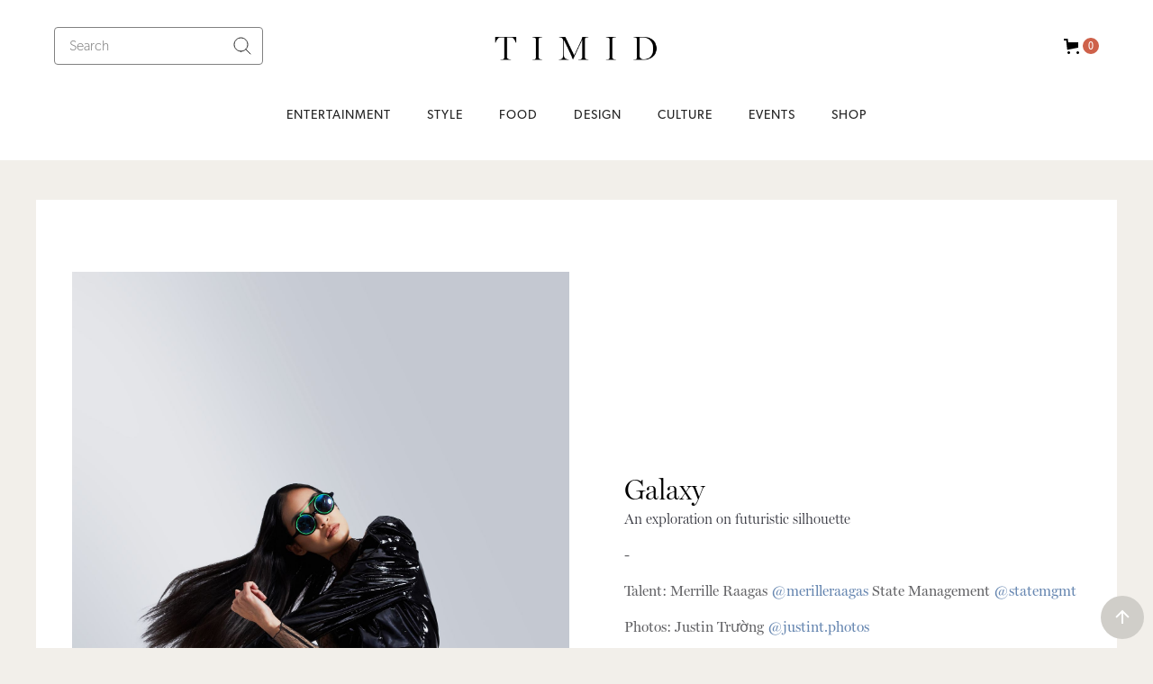

--- FILE ---
content_type: text/html; charset=utf-8
request_url: https://www.timidmag.com/features/galaxy
body_size: 11741
content:
<!DOCTYPE html><!-- Last Published: Fri Jan 16 2026 02:34:18 GMT+0000 (Coordinated Universal Time) --><html data-wf-domain="www.timidmag.com" data-wf-page="5e489c8b9ce534537866822e" data-wf-site="5e489c8b9ce53458a1668198" lang="en-US" data-wf-collection="5e489c8b9ce534f7a76681a5" data-wf-item-slug="galaxy"><head><meta charset="utf-8"/><title>Timid Magazine | Galaxy</title><meta content="Timid is an independent lifestyle magazine exploring the honest stories and beauty of the Asian community." name="description"/><meta content="Timid Magazine | Galaxy" property="og:title"/><meta content="Timid is an independent lifestyle magazine exploring the honest stories and beauty of the Asian community." property="og:description"/><meta content="https://cdn.prod.website-files.com/5e489c8b9ce534262566819f/62f942d22697064d86d243d1_Merille_238.jpg" property="og:image"/><meta content="Timid Magazine | Galaxy" property="twitter:title"/><meta content="Timid is an independent lifestyle magazine exploring the honest stories and beauty of the Asian community." property="twitter:description"/><meta content="https://cdn.prod.website-files.com/5e489c8b9ce534262566819f/62f942d22697064d86d243d1_Merille_238.jpg" property="twitter:image"/><meta property="og:type" content="website"/><meta content="summary_large_image" name="twitter:card"/><meta content="width=device-width, initial-scale=1" name="viewport"/><meta content="Wo8IY_cCrpe7zb4mFCZNVp1iCOe8WvL8h0lv-9KYEFY" name="google-site-verification"/><link href="https://cdn.prod.website-files.com/5e489c8b9ce53458a1668198/css/timidmag.webflow.shared.17ca9a503.css" rel="stylesheet" type="text/css" integrity="sha384-F8qaUDT0+5082HKrGGJHf6Jlgqs7KkRIAmmH5nlgLOTkMMgu3Oe6EOne/L++bvOS" crossorigin="anonymous"/><link href="https://fonts.googleapis.com" rel="preconnect"/><link href="https://fonts.gstatic.com" rel="preconnect" crossorigin="anonymous"/><script src="https://ajax.googleapis.com/ajax/libs/webfont/1.6.26/webfont.js" type="text/javascript"></script><script type="text/javascript">WebFont.load({  google: {    families: ["Bitter:400,700,400italic"]  }});</script><script type="text/javascript">!function(o,c){var n=c.documentElement,t=" w-mod-";n.className+=t+"js",("ontouchstart"in o||o.DocumentTouch&&c instanceof DocumentTouch)&&(n.className+=t+"touch")}(window,document);</script><link href="https://cdn.prod.website-files.com/5e489c8b9ce53458a1668198/5e58ed335609507c75fa4190_Favicon.png" rel="shortcut icon" type="image/x-icon"/><link href="https://cdn.prod.website-files.com/5e489c8b9ce53458a1668198/5e58ed36f68ab810f2a9bdbd_Webclip.png" rel="apple-touch-icon"/><script async="" src="https://www.googletagmanager.com/gtag/js?id=UA-169028795-1"></script><script type="text/javascript">window.dataLayer = window.dataLayer || [];function gtag(){dataLayer.push(arguments);}gtag('js', new Date());gtag('config', 'UA-169028795-1', {'anonymize_ip': false});</script><script async="" src="https://www.googletagmanager.com/gtag/js?id=G-1D5NR16HDN"></script><script type="text/javascript">window.dataLayer = window.dataLayer || [];function gtag(){dataLayer.push(arguments);}gtag('set', 'developer_id.dZGVlNj', true);gtag('js', new Date());gtag('config', 'G-1D5NR16HDN');</script><style>
body {
    -moz-osx-font-smoothing: grayscale;
    -webkit-font-smoothing: antialiased;
}
</style><script async src="https://pagead2.googlesyndication.com/pagead/js/adsbygoogle.js?client=ca-pub-3061651917781778"
     crossorigin="anonymous"></script>
<!-- Timid ad unit -->
<!--<ins class="adsbygoogle"
     style="display:block"
     data-ad-client="ca-pub-3061651917781778"
     data-ad-slot="6859798720"
     data-ad-format="auto"
     data-full-width-responsive="true"></ins>
<script>
     (adsbygoogle = window.adsbygoogle || []).push({});
</script>-->
<style>
  .adOuter {
  	height: 300px;
    width: 100%;
  }
  .adInner {
  	height: 250px;
    position: absolute;
    background-color: #F0F0F0;
    width: 100vw;
    left: 0;
    text-align: center;
    display: flex;
    align-content: center;
  }
  .adInnerInner {
  	height: 250px;
    width: 608px;
  }
</style><script src="https://js.stripe.com/v3/" type="text/javascript" data-wf-ecomm-key="pk_live_nyPnaDuxaj8zDxRbuaPHJjip" data-wf-ecomm-acct-id="acct_1I3EJ2IUhgiaE3Cs"></script><script type="text/javascript">window.__WEBFLOW_CURRENCY_SETTINGS = {"currencyCode":"USD","symbol":"$","decimal":".","fractionDigits":2,"group":",","template":"{{wf {\"path\":\"symbol\",\"type\":\"PlainText\"} }} {{wf {\"path\":\"amount\",\"type\":\"CommercePrice\"} }} {{wf {\"path\":\"currencyCode\",\"type\":\"PlainText\"} }}","hideDecimalForWholeNumbers":false};</script></head><body><div id="Back-to-Top" data-w-id="54183935-84c6-e277-c5db-321003515d60" style="opacity:0" class="back-to-top-container"><a href="#" data-w-id="54183935-84c6-e277-c5db-321003515d61" class="button-round w-inline-block"><img src="https://cdn.prod.website-files.com/5e489c8b9ce53458a1668198/5e489c8b9ce5346308668216_arrow-up.svg" alt=""/></a></div><div class="navbar-wrapper sticky-top"><div data-collapse="small" data-animation="default" data-duration="400" data-easing="ease" data-easing2="ease" role="banner" class="navbar-2 border-bottom w-nav"><div class="nav-top"><a href="/" class="brand w-nav-brand"><img sizes="100vw" srcset="https://cdn.prod.website-files.com/5e489c8b9ce53458a1668198/5f33064bd415c69e4bc07773_Logo_transparent-p-500.png 500w, https://cdn.prod.website-files.com/5e489c8b9ce53458a1668198/5f33064bd415c69e4bc07773_Logo_transparent-p-800.png 800w, https://cdn.prod.website-files.com/5e489c8b9ce53458a1668198/5f33064bd415c69e4bc07773_Logo_transparent-p-1080.png 1080w, https://cdn.prod.website-files.com/5e489c8b9ce53458a1668198/5f33064bd415c69e4bc07773_Logo_transparent-p-1600.png 1600w, https://cdn.prod.website-files.com/5e489c8b9ce53458a1668198/5f33064bd415c69e4bc07773_Logo_transparent.png 1776w" src="https://cdn.prod.website-files.com/5e489c8b9ce53458a1668198/5f33064bd415c69e4bc07773_Logo_transparent.png" loading="lazy" alt="" class="logo-2"/></a><form action="/search" class="nav-search w-form"><input class="form-input-2 small w-input" autofocus="true" maxlength="256" name="query" placeholder="Search" type="search" id="search" required=""/><input type="submit" class="search-button w-button" value=""/></form><div data-node-type="commerce-cart-wrapper" data-open-product="" data-wf-cart-type="rightDropdown" data-wf-cart-query="query Dynamo3 {
  database {
    id
    commerceOrder {
      comment
      extraItems {
        name
        pluginId
        pluginName
        price {
          decimalValue
          string
          unit
          value
        }
      }
      id
      startedOn
      statusFlags {
        hasDownloads
        hasSubscription
        isFreeOrder
        requiresShipping
      }
      subtotal {
        decimalValue
        string
        unit
        value
      }
      total {
        decimalValue
        string
        unit
        value
      }
      updatedOn
      userItems {
        count
        id
        price {
          value
          unit
          decimalValue
          string
        }
        product {
          id
          cmsLocaleId
          draft
          archived
          f_name_: name
          f_sku_properties_3dr: skuProperties {
            id
            name
            enum {
              id
              name
              slug
            }
          }
        }
        rowTotal {
          decimalValue
          string
          unit
          value
        }
        sku {
          cmsLocaleId
          draft
          archived
          f_main_image_4dr: mainImage {
            url
            file {
              size
              origFileName
              createdOn
              updatedOn
              mimeType
              width
              height
              variants {
                origFileName
                quality
                height
                width
                s3Url
                error
                size
              }
            }
            alt
          }
          f_sku_values_3dr: skuValues {
            property {
              id
            }
            value {
              id
            }
          }
          id
        }
        subscriptionFrequency
        subscriptionInterval
        subscriptionTrial
      }
      userItemsCount
    }
  }
  site {
    commerce {
      id
      businessAddress {
        country
      }
      defaultCountry
      defaultCurrency
      quickCheckoutEnabled
    }
  }
}" data-wf-page-link-href-prefix="" class="w-commerce-commercecartwrapper"><a href="#" data-node-type="commerce-cart-open-link" role="button" class="w-commerce-commercecartopenlink cart-button w-inline-block" aria-haspopup="dialog" aria-label="Open cart"><svg class="w-commerce-commercecartopenlinkicon icon-2" width="17px" height="17px" viewBox="0 0 17 17"><g stroke="none" stroke-width="1" fill="none" fill-rule="evenodd"><path d="M2.60592789,2 L0,2 L0,0 L4.39407211,0 L4.84288393,4 L16,4 L16,9.93844589 L3.76940945,12.3694378 L2.60592789,2 Z M15.5,17 C14.6715729,17 14,16.3284271 14,15.5 C14,14.6715729 14.6715729,14 15.5,14 C16.3284271,14 17,14.6715729 17,15.5 C17,16.3284271 16.3284271,17 15.5,17 Z M5.5,17 C4.67157288,17 4,16.3284271 4,15.5 C4,14.6715729 4.67157288,14 5.5,14 C6.32842712,14 7,14.6715729 7,15.5 C7,16.3284271 6.32842712,17 5.5,17 Z" fill="currentColor" fill-rule="nonzero"></path></g></svg><div data-wf-bindings="%5B%7B%22innerHTML%22%3A%7B%22type%22%3A%22Number%22%2C%22filter%22%3A%7B%22type%22%3A%22numberPrecision%22%2C%22params%22%3A%5B%220%22%2C%22numberPrecision%22%5D%7D%2C%22dataPath%22%3A%22database.commerceOrder.userItemsCount%22%7D%7D%5D" class="w-commerce-commercecartopenlinkcount cart-quantity">0</div></a><div data-node-type="commerce-cart-container-wrapper" style="display:none" class="w-commerce-commercecartcontainerwrapper w-commerce-commercecartcontainerwrapper--cartType-rightDropdown cart-wrapper"><div data-node-type="commerce-cart-container" role="dialog" class="w-commerce-commercecartcontainer cart-container"><div class="w-commerce-commercecartheader cart-header"><h4 class="w-commerce-commercecartheading heading-45">Your Cart</h4><a href="#" data-node-type="commerce-cart-close-link" role="button" class="w-commerce-commercecartcloselink w-inline-block" aria-label="Close cart"><svg width="16px" height="16px" viewBox="0 0 16 16"><g stroke="none" stroke-width="1" fill="none" fill-rule="evenodd"><g fill-rule="nonzero" fill="#333333"><polygon points="6.23223305 8 0.616116524 13.6161165 2.38388348 15.3838835 8 9.76776695 13.6161165 15.3838835 15.3838835 13.6161165 9.76776695 8 15.3838835 2.38388348 13.6161165 0.616116524 8 6.23223305 2.38388348 0.616116524 0.616116524 2.38388348 6.23223305 8"></polygon></g></g></svg></a></div><div class="w-commerce-commercecartformwrapper cart-form-wrapper"><form data-node-type="commerce-cart-form" style="display:none" class="w-commerce-commercecartform default-state-2"><script type="text/x-wf-template" id="wf-template-5e2d6608-ee28-3924-1181-40389742ec86">%3Cdiv%20class%3D%22w-commerce-commercecartitem%22%3E%3Cimg%20data-wf-bindings%3D%22%255B%257B%2522src%2522%253A%257B%2522type%2522%253A%2522ImageRef%2522%252C%2522filter%2522%253A%257B%2522type%2522%253A%2522identity%2522%252C%2522params%2522%253A%255B%255D%257D%252C%2522dataPath%2522%253A%2522database.commerceOrder.userItems%255B%255D.sku.f_main_image_4dr%2522%257D%257D%255D%22%20src%3D%22%22%20alt%3D%22%22%20class%3D%22w-commerce-commercecartitemimage%20w-dyn-bind-empty%22%2F%3E%3Cdiv%20class%3D%22w-commerce-commercecartiteminfo%22%3E%3Cdiv%20data-wf-bindings%3D%22%255B%257B%2522innerHTML%2522%253A%257B%2522type%2522%253A%2522PlainText%2522%252C%2522filter%2522%253A%257B%2522type%2522%253A%2522identity%2522%252C%2522params%2522%253A%255B%255D%257D%252C%2522dataPath%2522%253A%2522database.commerceOrder.userItems%255B%255D.product.f_name_%2522%257D%257D%255D%22%20class%3D%22w-commerce-commercecartproductname%20text-block-121%20w-dyn-bind-empty%22%3E%3C%2Fdiv%3E%3Cdiv%20data-wf-bindings%3D%22%255B%257B%2522innerHTML%2522%253A%257B%2522type%2522%253A%2522CommercePrice%2522%252C%2522filter%2522%253A%257B%2522type%2522%253A%2522price%2522%252C%2522params%2522%253A%255B%255D%257D%252C%2522dataPath%2522%253A%2522database.commerceOrder.userItems%255B%255D.price%2522%257D%257D%255D%22%20class%3D%22text-block-123%22%3E%24%C2%A00.00%C2%A0USD%3C%2Fdiv%3E%3Cscript%20type%3D%22text%2Fx-wf-template%22%20id%3D%22wf-template-5e2d6608-ee28-3924-1181-40389742ec8c%22%3E%253Cli%253E%253Cspan%2520data-wf-bindings%253D%2522%25255B%25257B%252522innerHTML%252522%25253A%25257B%252522type%252522%25253A%252522PlainText%252522%25252C%252522filter%252522%25253A%25257B%252522type%252522%25253A%252522identity%252522%25252C%252522params%252522%25253A%25255B%25255D%25257D%25252C%252522dataPath%252522%25253A%252522database.commerceOrder.userItems%25255B%25255D.product.f_sku_properties_3dr%25255B%25255D.name%252522%25257D%25257D%25255D%2522%2520class%253D%2522text-block-119%2520w-dyn-bind-empty%2522%253E%253C%252Fspan%253E%253Cspan%253E%253A%2520%253C%252Fspan%253E%253Cspan%2520data-wf-bindings%253D%2522%25255B%25257B%252522innerHTML%252522%25253A%25257B%252522type%252522%25253A%252522CommercePropValues%252522%25252C%252522filter%252522%25253A%25257B%252522type%252522%25253A%252522identity%252522%25252C%252522params%252522%25253A%25255B%25255D%25257D%25252C%252522dataPath%252522%25253A%252522database.commerceOrder.userItems%25255B%25255D.product.f_sku_properties_3dr%25255B%25255D%252522%25257D%25257D%25255D%2522%2520class%253D%2522text-block-124%2520w-dyn-bind-empty%2522%253E%253C%252Fspan%253E%253C%252Fli%253E%3C%2Fscript%3E%3Cul%20data-wf-bindings%3D%22%255B%257B%2522optionSets%2522%253A%257B%2522type%2522%253A%2522CommercePropTable%2522%252C%2522filter%2522%253A%257B%2522type%2522%253A%2522identity%2522%252C%2522params%2522%253A%255B%255D%257D%252C%2522dataPath%2522%253A%2522database.commerceOrder.userItems%255B%255D.product.f_sku_properties_3dr%5B%5D%2522%257D%257D%252C%257B%2522optionValues%2522%253A%257B%2522type%2522%253A%2522CommercePropValues%2522%252C%2522filter%2522%253A%257B%2522type%2522%253A%2522identity%2522%252C%2522params%2522%253A%255B%255D%257D%252C%2522dataPath%2522%253A%2522database.commerceOrder.userItems%255B%255D.sku.f_sku_values_3dr%2522%257D%257D%255D%22%20class%3D%22w-commerce-commercecartoptionlist%22%20data-wf-collection%3D%22database.commerceOrder.userItems%255B%255D.product.f_sku_properties_3dr%22%20data-wf-template-id%3D%22wf-template-5e2d6608-ee28-3924-1181-40389742ec8c%22%3E%3Cli%3E%3Cspan%20data-wf-bindings%3D%22%255B%257B%2522innerHTML%2522%253A%257B%2522type%2522%253A%2522PlainText%2522%252C%2522filter%2522%253A%257B%2522type%2522%253A%2522identity%2522%252C%2522params%2522%253A%255B%255D%257D%252C%2522dataPath%2522%253A%2522database.commerceOrder.userItems%255B%255D.product.f_sku_properties_3dr%255B%255D.name%2522%257D%257D%255D%22%20class%3D%22text-block-119%20w-dyn-bind-empty%22%3E%3C%2Fspan%3E%3Cspan%3E%3A%20%3C%2Fspan%3E%3Cspan%20data-wf-bindings%3D%22%255B%257B%2522innerHTML%2522%253A%257B%2522type%2522%253A%2522CommercePropValues%2522%252C%2522filter%2522%253A%257B%2522type%2522%253A%2522identity%2522%252C%2522params%2522%253A%255B%255D%257D%252C%2522dataPath%2522%253A%2522database.commerceOrder.userItems%255B%255D.product.f_sku_properties_3dr%255B%255D%2522%257D%257D%255D%22%20class%3D%22text-block-124%20w-dyn-bind-empty%22%3E%3C%2Fspan%3E%3C%2Fli%3E%3C%2Ful%3E%3Ca%20href%3D%22%23%22%20role%3D%22%22%20data-wf-bindings%3D%22%255B%257B%2522data-commerce-sku-id%2522%253A%257B%2522type%2522%253A%2522ItemRef%2522%252C%2522filter%2522%253A%257B%2522type%2522%253A%2522identity%2522%252C%2522params%2522%253A%255B%255D%257D%252C%2522dataPath%2522%253A%2522database.commerceOrder.userItems%255B%255D.sku.id%2522%257D%257D%255D%22%20class%3D%22w-inline-block%22%20data-wf-cart-action%3D%22remove-item%22%20data-commerce-sku-id%3D%22%22%20aria-label%3D%22Remove%20item%20from%20cart%22%3E%3Cdiv%20class%3D%22text-block-120%20text-block-119%22%3ERemove%3C%2Fdiv%3E%3C%2Fa%3E%3C%2Fdiv%3E%3Cinput%20data-wf-bindings%3D%22%255B%257B%2522value%2522%253A%257B%2522type%2522%253A%2522Number%2522%252C%2522filter%2522%253A%257B%2522type%2522%253A%2522numberPrecision%2522%252C%2522params%2522%253A%255B%25220%2522%252C%2522numberPrecision%2522%255D%257D%252C%2522dataPath%2522%253A%2522database.commerceOrder.userItems%255B%255D.count%2522%257D%257D%252C%257B%2522data-commerce-sku-id%2522%253A%257B%2522type%2522%253A%2522ItemRef%2522%252C%2522filter%2522%253A%257B%2522type%2522%253A%2522identity%2522%252C%2522params%2522%253A%255B%255D%257D%252C%2522dataPath%2522%253A%2522database.commerceOrder.userItems%255B%255D.sku.id%2522%257D%257D%255D%22%20class%3D%22w-commerce-commercecartquantity%22%20required%3D%22%22%20pattern%3D%22%5E%5B0-9%5D%2B%24%22%20inputMode%3D%22numeric%22%20type%3D%22number%22%20name%3D%22quantity%22%20autoComplete%3D%22off%22%20data-wf-cart-action%3D%22update-item-quantity%22%20data-commerce-sku-id%3D%22%22%20value%3D%221%22%2F%3E%3C%2Fdiv%3E</script><div class="w-commerce-commercecartlist" data-wf-collection="database.commerceOrder.userItems" data-wf-template-id="wf-template-5e2d6608-ee28-3924-1181-40389742ec86"><div class="w-commerce-commercecartitem"><img data-wf-bindings="%5B%7B%22src%22%3A%7B%22type%22%3A%22ImageRef%22%2C%22filter%22%3A%7B%22type%22%3A%22identity%22%2C%22params%22%3A%5B%5D%7D%2C%22dataPath%22%3A%22database.commerceOrder.userItems%5B%5D.sku.f_main_image_4dr%22%7D%7D%5D" src="" alt="" class="w-commerce-commercecartitemimage w-dyn-bind-empty"/><div class="w-commerce-commercecartiteminfo"><div data-wf-bindings="%5B%7B%22innerHTML%22%3A%7B%22type%22%3A%22PlainText%22%2C%22filter%22%3A%7B%22type%22%3A%22identity%22%2C%22params%22%3A%5B%5D%7D%2C%22dataPath%22%3A%22database.commerceOrder.userItems%5B%5D.product.f_name_%22%7D%7D%5D" class="w-commerce-commercecartproductname text-block-121 w-dyn-bind-empty"></div><div data-wf-bindings="%5B%7B%22innerHTML%22%3A%7B%22type%22%3A%22CommercePrice%22%2C%22filter%22%3A%7B%22type%22%3A%22price%22%2C%22params%22%3A%5B%5D%7D%2C%22dataPath%22%3A%22database.commerceOrder.userItems%5B%5D.price%22%7D%7D%5D" class="text-block-123">$ 0.00 USD</div><script type="text/x-wf-template" id="wf-template-5e2d6608-ee28-3924-1181-40389742ec8c">%3Cli%3E%3Cspan%20data-wf-bindings%3D%22%255B%257B%2522innerHTML%2522%253A%257B%2522type%2522%253A%2522PlainText%2522%252C%2522filter%2522%253A%257B%2522type%2522%253A%2522identity%2522%252C%2522params%2522%253A%255B%255D%257D%252C%2522dataPath%2522%253A%2522database.commerceOrder.userItems%255B%255D.product.f_sku_properties_3dr%255B%255D.name%2522%257D%257D%255D%22%20class%3D%22text-block-119%20w-dyn-bind-empty%22%3E%3C%2Fspan%3E%3Cspan%3E%3A%20%3C%2Fspan%3E%3Cspan%20data-wf-bindings%3D%22%255B%257B%2522innerHTML%2522%253A%257B%2522type%2522%253A%2522CommercePropValues%2522%252C%2522filter%2522%253A%257B%2522type%2522%253A%2522identity%2522%252C%2522params%2522%253A%255B%255D%257D%252C%2522dataPath%2522%253A%2522database.commerceOrder.userItems%255B%255D.product.f_sku_properties_3dr%255B%255D%2522%257D%257D%255D%22%20class%3D%22text-block-124%20w-dyn-bind-empty%22%3E%3C%2Fspan%3E%3C%2Fli%3E</script><ul data-wf-bindings="%5B%7B%22optionSets%22%3A%7B%22type%22%3A%22CommercePropTable%22%2C%22filter%22%3A%7B%22type%22%3A%22identity%22%2C%22params%22%3A%5B%5D%7D%2C%22dataPath%22%3A%22database.commerceOrder.userItems%5B%5D.product.f_sku_properties_3dr[]%22%7D%7D%2C%7B%22optionValues%22%3A%7B%22type%22%3A%22CommercePropValues%22%2C%22filter%22%3A%7B%22type%22%3A%22identity%22%2C%22params%22%3A%5B%5D%7D%2C%22dataPath%22%3A%22database.commerceOrder.userItems%5B%5D.sku.f_sku_values_3dr%22%7D%7D%5D" class="w-commerce-commercecartoptionlist" data-wf-collection="database.commerceOrder.userItems%5B%5D.product.f_sku_properties_3dr" data-wf-template-id="wf-template-5e2d6608-ee28-3924-1181-40389742ec8c"><li><span data-wf-bindings="%5B%7B%22innerHTML%22%3A%7B%22type%22%3A%22PlainText%22%2C%22filter%22%3A%7B%22type%22%3A%22identity%22%2C%22params%22%3A%5B%5D%7D%2C%22dataPath%22%3A%22database.commerceOrder.userItems%5B%5D.product.f_sku_properties_3dr%5B%5D.name%22%7D%7D%5D" class="text-block-119 w-dyn-bind-empty"></span><span>: </span><span data-wf-bindings="%5B%7B%22innerHTML%22%3A%7B%22type%22%3A%22CommercePropValues%22%2C%22filter%22%3A%7B%22type%22%3A%22identity%22%2C%22params%22%3A%5B%5D%7D%2C%22dataPath%22%3A%22database.commerceOrder.userItems%5B%5D.product.f_sku_properties_3dr%5B%5D%22%7D%7D%5D" class="text-block-124 w-dyn-bind-empty"></span></li></ul><a href="#" role="" data-wf-bindings="%5B%7B%22data-commerce-sku-id%22%3A%7B%22type%22%3A%22ItemRef%22%2C%22filter%22%3A%7B%22type%22%3A%22identity%22%2C%22params%22%3A%5B%5D%7D%2C%22dataPath%22%3A%22database.commerceOrder.userItems%5B%5D.sku.id%22%7D%7D%5D" class="w-inline-block" data-wf-cart-action="remove-item" data-commerce-sku-id="" aria-label="Remove item from cart"><div class="text-block-120 text-block-119">Remove</div></a></div><input data-wf-bindings="%5B%7B%22value%22%3A%7B%22type%22%3A%22Number%22%2C%22filter%22%3A%7B%22type%22%3A%22numberPrecision%22%2C%22params%22%3A%5B%220%22%2C%22numberPrecision%22%5D%7D%2C%22dataPath%22%3A%22database.commerceOrder.userItems%5B%5D.count%22%7D%7D%2C%7B%22data-commerce-sku-id%22%3A%7B%22type%22%3A%22ItemRef%22%2C%22filter%22%3A%7B%22type%22%3A%22identity%22%2C%22params%22%3A%5B%5D%7D%2C%22dataPath%22%3A%22database.commerceOrder.userItems%5B%5D.sku.id%22%7D%7D%5D" class="w-commerce-commercecartquantity" required="" pattern="^[0-9]+$" inputMode="numeric" type="number" name="quantity" autoComplete="off" data-wf-cart-action="update-item-quantity" data-commerce-sku-id="" value="1"/></div></div><div class="w-commerce-commercecartfooter cart-footer"><div aria-live="" aria-atomic="false" class="w-commerce-commercecartlineitem"><div class="text-block-125">Subtotal</div><div data-wf-bindings="%5B%7B%22innerHTML%22%3A%7B%22type%22%3A%22CommercePrice%22%2C%22filter%22%3A%7B%22type%22%3A%22price%22%2C%22params%22%3A%5B%5D%7D%2C%22dataPath%22%3A%22database.commerceOrder.subtotal%22%7D%7D%5D" class="w-commerce-commercecartordervalue text-block-122"></div></div><div><div data-node-type="commerce-cart-quick-checkout-actions" style="display:none"><a role="button" aria-haspopup="dialog" aria-label="Apple Pay" data-node-type="commerce-cart-apple-pay-button" tabindex="0" style="background-image:-webkit-named-image(apple-pay-logo-white);background-size:100% 50%;background-position:50% 50%;background-repeat:no-repeat" class="w-commerce-commercecartapplepaybutton" tabindex="0"><div></div></a><a role="button" tabindex="0" aria-haspopup="dialog" data-node-type="commerce-cart-quick-checkout-button" style="display:none" class="w-commerce-commercecartquickcheckoutbutton"><svg class="w-commerce-commercequickcheckoutgoogleicon" xmlns="http://www.w3.org/2000/svg" xmlns:xlink="http://www.w3.org/1999/xlink" width="16" height="16" viewBox="0 0 16 16"><defs><polygon id="google-mark-a" points="0 .329 3.494 .329 3.494 7.649 0 7.649"></polygon><polygon id="google-mark-c" points=".894 0 13.169 0 13.169 6.443 .894 6.443"></polygon></defs><g fill="none" fill-rule="evenodd"><path fill="#4285F4" d="M10.5967,12.0469 L10.5967,14.0649 L13.1167,14.0649 C14.6047,12.6759 15.4577,10.6209 15.4577,8.1779 C15.4577,7.6339 15.4137,7.0889 15.3257,6.5559 L7.8887,6.5559 L7.8887,9.6329 L12.1507,9.6329 C11.9767,10.6119 11.4147,11.4899 10.5967,12.0469"></path><path fill="#34A853" d="M7.8887,16 C10.0137,16 11.8107,15.289 13.1147,14.067 C13.1147,14.066 13.1157,14.065 13.1167,14.064 L10.5967,12.047 C10.5877,12.053 10.5807,12.061 10.5727,12.067 C9.8607,12.556 8.9507,12.833 7.8887,12.833 C5.8577,12.833 4.1387,11.457 3.4937,9.605 L0.8747,9.605 L0.8747,11.648 C2.2197,14.319 4.9287,16 7.8887,16"></path><g transform="translate(0 4)"><mask id="google-mark-b" fill="#fff"><use xlink:href="#google-mark-a"></use></mask><path fill="#FBBC04" d="M3.4639,5.5337 C3.1369,4.5477 3.1359,3.4727 3.4609,2.4757 L3.4639,2.4777 C3.4679,2.4657 3.4749,2.4547 3.4789,2.4427 L3.4939,0.3287 L0.8939,0.3287 C0.8799,0.3577 0.8599,0.3827 0.8459,0.4117 C-0.2821,2.6667 -0.2821,5.3337 0.8459,7.5887 L0.8459,7.5997 C0.8549,7.6167 0.8659,7.6317 0.8749,7.6487 L3.4939,5.6057 C3.4849,5.5807 3.4729,5.5587 3.4639,5.5337" mask="url(#google-mark-b)"></path></g><mask id="google-mark-d" fill="#fff"><use xlink:href="#google-mark-c"></use></mask><path fill="#EA4335" d="M0.894,4.3291 L3.478,6.4431 C4.113,4.5611 5.843,3.1671 7.889,3.1671 C9.018,3.1451 10.102,3.5781 10.912,4.3671 L13.169,2.0781 C11.733,0.7231 9.85,-0.0219 7.889,0.0001 C4.941,0.0001 2.245,1.6791 0.894,4.3291" mask="url(#google-mark-d)"></path></g></svg><svg class="w-commerce-commercequickcheckoutmicrosofticon" xmlns="http://www.w3.org/2000/svg" width="16" height="16" viewBox="0 0 16 16"><g fill="none" fill-rule="evenodd"><polygon fill="#F05022" points="7 7 1 7 1 1 7 1"></polygon><polygon fill="#7DB902" points="15 7 9 7 9 1 15 1"></polygon><polygon fill="#00A4EE" points="7 15 1 15 1 9 7 9"></polygon><polygon fill="#FFB700" points="15 15 9 15 9 9 15 9"></polygon></g></svg><div>Pay with browser.</div></a></div><a href="/checkout" value="Checkout" data-node-type="cart-checkout-button" class="w-commerce-commercecartcheckoutbutton checkout-button" data-loading-text="Hang Tight..." data-publishable-key="pk_live_51I3EJ2IUhgiaE3CsttE5GCn4IVmTlZhETwO4uJwRhLOl38LcQ2AYkY3Dj0WdcHFnGMJbxcxpFwQS3Vjj7neSfft600Jo7CBzwv">Checkout</a></div></div></form><div class="w-commerce-commercecartemptystate empty-state-3"><div>There&#x27;s no item in the cart.</div></div><div aria-live="" style="display:none" data-node-type="commerce-cart-error" class="w-commerce-commercecarterrorstate error-state-2"><div class="w-cart-error-msg" data-w-cart-quantity-error="Product is not available in this quantity." data-w-cart-general-error="Something went wrong when adding this item to the cart." data-w-cart-checkout-error="Checkout is disabled on this site." data-w-cart-cart_order_min-error="The order minimum was not met. Add more items to your cart to continue." data-w-cart-subscription_error-error="Before you purchase, please use your email invite to verify your address so we can send order updates.">Product is not available in this quantity.</div></div></div></div></div></div></div><div class="nav-bottom"><main role="navigation" class="nav-menu-2 w-nav-menu"><a href="/entertainment" class="nav-link-2 w-nav-link">Entertainment</a><a href="/style" class="nav-link-2 w-nav-link">Style</a><a href="/food" class="nav-link-2 w-nav-link">Food</a><a href="/design" class="nav-link-2 w-nav-link">Design</a><a href="/culture" class="nav-link-2 w-nav-link">Culture</a><a href="/events" class="nav-link-2 w-nav-link">Events</a><a href="/shop" class="nav-link-2 w-nav-link">Shop</a></main><div class="menu-button-2 w-nav-button"><div class="hamburger-line bottom"></div><div class="hamburger-line top"></div></div></div></div></div><main id="Top" data-w-id="3b5c87a5-837f-04f5-a640-a777a268420f" class="back-to-top-container"><div class="back-to-top-button-wrapper"><a href="#Top" class="button-round w-inline-block"><img src="https://cdn.prod.website-files.com/5e489c8b9ce53458a1668198/5e489c8b9ce5346308668216_arrow-up.svg" alt=""/></a></div></main><div class="section top-space-small"><div class="container grid-container"><div class="blog-grid-copy"><div class="div-block-42"><div id="w-node-_87d8f62e-0546-ba98-65f2-0d9775ecea9b-7866822e" class="div-block-11"><img alt="" src="https://cdn.prod.website-files.com/5e489c8b9ce534262566819f/62f942d22697064d86d243d1_Merille_238.jpg" sizes="100vw" srcset="https://cdn.prod.website-files.com/5e489c8b9ce534262566819f/62f942d22697064d86d243d1_Merille_238-p-500.jpg 500w, https://cdn.prod.website-files.com/5e489c8b9ce534262566819f/62f942d22697064d86d243d1_Merille_238-p-800.jpg 800w, https://cdn.prod.website-files.com/5e489c8b9ce534262566819f/62f942d22697064d86d243d1_Merille_238-p-1080.jpg 1080w, https://cdn.prod.website-files.com/5e489c8b9ce534262566819f/62f942d22697064d86d243d1_Merille_238-p-1600.jpg 1600w, https://cdn.prod.website-files.com/5e489c8b9ce534262566819f/62f942d22697064d86d243d1_Merille_238-p-2000.jpg 2000w, https://cdn.prod.website-files.com/5e489c8b9ce534262566819f/62f942d22697064d86d243d1_Merille_238-p-2600.jpg 2600w, https://cdn.prod.website-files.com/5e489c8b9ce534262566819f/62f942d22697064d86d243d1_Merille_238-p-3200.jpg 3200w, https://cdn.prod.website-files.com/5e489c8b9ce534262566819f/62f942d22697064d86d243d1_Merille_238.jpg 4480w" class="image-1"/><div><div class="text-block-18 fashion-credits">dress-STEELE, mesh bodysuit-STYLIST OWNED, boots-STUART WEITZMAN, sunglasses-ASOS</div></div></div><div id="w-node-_40ba54d6-ab7f-aac6-77bd-daa69ac80403-7866822e" class="div-block-45"><div class="div-block-74"><h1 class="heading-44">Galaxy</h1><div class="text-block-110">An exploration on futuristic silhouette</div><div class="rich-text-block-2 w-richtext"><p>-</p><p>Talent: Merrille Raagas <a href="http://www.instagram.com/merilleraagas">@merilleraagas</a> State Management <a href="http://www.instagram.com/statemgmt" target="_blank">@statemgmt</a></p><p>Photos: Justin Trường <a href="http://www.instagram.com/justint.photos" target="_blank">@justint.photos</a></p><p>Fashion/ Creative Direction: Tristan Magundayao <a href="http://www.instagram.com/iam_tristan" target="_blank">@iam_tristan</a></p><p>Makeup: Yukari Bush <a href="http://www.instagram.com/yukari.makeup">@yukari.makeup</a></p></div></div><div class="div-block-75"><div class="div-block-76"><div class="text-block-115">By</div><a href="#" class="link-12 w-dyn-bind-empty"></a></div><div class="div-block-77"><div class="text-block-115 w-condition-invisible">&amp;</div><a href="#" class="link-12 w-dyn-bind-empty"></a></div></div><a href="#" class="link-11 w-dyn-bind-empty"></a></div><div id="w-node-_9838ce92-6762-bee2-73be-600d24e9f673-7866822e" class="div-block-3"><div class="w-container"><div class="article-main w-condition-invisible w-dyn-bind-empty w-richtext"></div></div></div><div id="w-node-_981a50f8-6c5c-0f7b-b45a-1ce30f394b36-7866822e" class="div-block-12"><img alt="" src="https://cdn.prod.website-files.com/5e489c8b9ce534262566819f/62f943138c6d844d2205d3e0_Merille_115.jpg" sizes="100vw" srcset="https://cdn.prod.website-files.com/5e489c8b9ce534262566819f/62f943138c6d844d2205d3e0_Merille_115-p-500.jpg 500w, https://cdn.prod.website-files.com/5e489c8b9ce534262566819f/62f943138c6d844d2205d3e0_Merille_115-p-800.jpg 800w, https://cdn.prod.website-files.com/5e489c8b9ce534262566819f/62f943138c6d844d2205d3e0_Merille_115-p-1080.jpg 1080w, https://cdn.prod.website-files.com/5e489c8b9ce534262566819f/62f943138c6d844d2205d3e0_Merille_115-p-1600.jpg 1600w, https://cdn.prod.website-files.com/5e489c8b9ce534262566819f/62f943138c6d844d2205d3e0_Merille_115-p-2000.jpg 2000w, https://cdn.prod.website-files.com/5e489c8b9ce534262566819f/62f943138c6d844d2205d3e0_Merille_115-p-2600.jpg 2600w, https://cdn.prod.website-files.com/5e489c8b9ce534262566819f/62f943138c6d844d2205d3e0_Merille_115-p-3200.jpg 3200w, https://cdn.prod.website-files.com/5e489c8b9ce534262566819f/62f943138c6d844d2205d3e0_Merille_115.jpg 4388w" class="image-2"/><div><div class="text-block-18">top-SVNDZ, pants-STEELE, sunglasses-STYLIST OWNED, shoes-CALVIN KLEIN</div></div></div><div class="div-block-13"><img alt="" src="https://cdn.prod.website-files.com/5e489c8b9ce534262566819f/62f944f394bc0a5a4b7a6340_Merille_400.jpg" sizes="100vw" srcset="https://cdn.prod.website-files.com/5e489c8b9ce534262566819f/62f944f394bc0a5a4b7a6340_Merille_400-p-500.jpg 500w, https://cdn.prod.website-files.com/5e489c8b9ce534262566819f/62f944f394bc0a5a4b7a6340_Merille_400-p-800.jpg 800w, https://cdn.prod.website-files.com/5e489c8b9ce534262566819f/62f944f394bc0a5a4b7a6340_Merille_400-p-1080.jpg 1080w, https://cdn.prod.website-files.com/5e489c8b9ce534262566819f/62f944f394bc0a5a4b7a6340_Merille_400-p-1600.jpg 1600w, https://cdn.prod.website-files.com/5e489c8b9ce534262566819f/62f944f394bc0a5a4b7a6340_Merille_400-p-2000.jpg 2000w, https://cdn.prod.website-files.com/5e489c8b9ce534262566819f/62f944f394bc0a5a4b7a6340_Merille_400-p-2600.jpg 2600w, https://cdn.prod.website-files.com/5e489c8b9ce534262566819f/62f944f394bc0a5a4b7a6340_Merille_400-p-3200.jpg 3200w, https://cdn.prod.website-files.com/5e489c8b9ce534262566819f/62f944f394bc0a5a4b7a6340_Merille_400.jpg 4480w" class="image-3"/><div><div class="text-block-18">top-LURELLY, tank-LURELLY, pants-STEELE, heels-ZARA</div></div></div><div id="w-node-_96c2d27e-1a17-bf7f-c5ee-597221a1e135-7866822e" class="div-block-3"><div class="w-container"><div class="article-main w-condition-invisible w-dyn-bind-empty w-richtext"></div></div></div><div id="w-node-_7c81391d-f6be-8aad-2327-78916db5e12b-7866822e"><img alt="" loading="lazy" id="w-node-_2d7a2402-e864-82fe-6b7a-7403d227da44-7866822e" src="https://cdn.prod.website-files.com/5e489c8b9ce534262566819f/62f9431d071b6772b8db30f2_Merille_546.jpg" sizes="100vw" srcset="https://cdn.prod.website-files.com/5e489c8b9ce534262566819f/62f9431d071b6772b8db30f2_Merille_546-p-500.jpg 500w, https://cdn.prod.website-files.com/5e489c8b9ce534262566819f/62f9431d071b6772b8db30f2_Merille_546-p-800.jpg 800w, https://cdn.prod.website-files.com/5e489c8b9ce534262566819f/62f9431d071b6772b8db30f2_Merille_546-p-1080.jpg 1080w, https://cdn.prod.website-files.com/5e489c8b9ce534262566819f/62f9431d071b6772b8db30f2_Merille_546-p-1600.jpg 1600w, https://cdn.prod.website-files.com/5e489c8b9ce534262566819f/62f9431d071b6772b8db30f2_Merille_546-p-2000.jpg 2000w, https://cdn.prod.website-files.com/5e489c8b9ce534262566819f/62f9431d071b6772b8db30f2_Merille_546-p-2600.jpg 2600w, https://cdn.prod.website-files.com/5e489c8b9ce534262566819f/62f9431d071b6772b8db30f2_Merille_546-p-3200.jpg 3200w, https://cdn.prod.website-files.com/5e489c8b9ce534262566819f/62f9431d071b6772b8db30f2_Merille_546.jpg 6042w" class="image-28"/><div id="w-node-f04f4aa5-d3a6-834f-d39f-4842bf4d582f-7866822e"><div class="text-block-18">jacket-HIGHER HIGHER STUDIO, dress-LURELLY, shoes-ZARA</div></div></div><div id="w-node-_4d5d4c26-1037-8faf-594f-7be6edaeb8ed-7866822e" class="div-block-89"><div class="w-container"><div class="article-main w-condition-invisible w-dyn-bind-empty w-richtext"></div></div></div><div id="w-node-fc377845-a71c-d2d0-c386-c1c9a4c7dbb2-7866822e" class="div-block-15"><img alt="" src="https://cdn.prod.website-files.com/5e489c8b9ce534262566819f/62f9432947565c6c651c2fea_Merille_889.jpg" sizes="100vw" srcset="https://cdn.prod.website-files.com/5e489c8b9ce534262566819f/62f9432947565c6c651c2fea_Merille_889-p-500.jpg 500w, https://cdn.prod.website-files.com/5e489c8b9ce534262566819f/62f9432947565c6c651c2fea_Merille_889-p-800.jpg 800w, https://cdn.prod.website-files.com/5e489c8b9ce534262566819f/62f9432947565c6c651c2fea_Merille_889-p-1080.jpg 1080w, https://cdn.prod.website-files.com/5e489c8b9ce534262566819f/62f9432947565c6c651c2fea_Merille_889-p-1600.jpg 1600w, https://cdn.prod.website-files.com/5e489c8b9ce534262566819f/62f9432947565c6c651c2fea_Merille_889-p-2000.jpg 2000w, https://cdn.prod.website-files.com/5e489c8b9ce534262566819f/62f9432947565c6c651c2fea_Merille_889-p-2600.jpg 2600w, https://cdn.prod.website-files.com/5e489c8b9ce534262566819f/62f9432947565c6c651c2fea_Merille_889-p-3200.jpg 3200w, https://cdn.prod.website-files.com/5e489c8b9ce534262566819f/62f9432947565c6c651c2fea_Merille_889.jpg 4335w" class="image-5"/><div><div class="text-block-18">dress-LURELLY, shoes-STUART WEITZMAN</div></div></div><div id="w-node-_1ef687a1-62a8-1d1b-f576-e8d0ea2096af-7866822e" class="div-block-16"><img alt="" src="https://cdn.prod.website-files.com/5e489c8b9ce534262566819f/62f94332803d4e087150bcf7_Merille_1291.jpg" sizes="100vw" srcset="https://cdn.prod.website-files.com/5e489c8b9ce534262566819f/62f94332803d4e087150bcf7_Merille_1291-p-500.jpg 500w, https://cdn.prod.website-files.com/5e489c8b9ce534262566819f/62f94332803d4e087150bcf7_Merille_1291-p-800.jpg 800w, https://cdn.prod.website-files.com/5e489c8b9ce534262566819f/62f94332803d4e087150bcf7_Merille_1291-p-1080.jpg 1080w, https://cdn.prod.website-files.com/5e489c8b9ce534262566819f/62f94332803d4e087150bcf7_Merille_1291-p-1600.jpg 1600w, https://cdn.prod.website-files.com/5e489c8b9ce534262566819f/62f94332803d4e087150bcf7_Merille_1291-p-2000.jpg 2000w, https://cdn.prod.website-files.com/5e489c8b9ce534262566819f/62f94332803d4e087150bcf7_Merille_1291-p-2600.jpg 2600w, https://cdn.prod.website-files.com/5e489c8b9ce534262566819f/62f94332803d4e087150bcf7_Merille_1291-p-3200.jpg 3200w, https://cdn.prod.website-files.com/5e489c8b9ce534262566819f/62f94332803d4e087150bcf7_Merille_1291.jpg 4480w" class="image-6"/><div><div class="text-block-18">dress-LURELLY, gloves-MESHKI, heels-STUART WEITZMAN</div></div></div><div id="w-node-_53b601d2-2f20-8b66-f237-1555f68291dd-7866822e" class="div-block-88 w-condition-invisible"><div class="w-container"><div class="article-main w-condition-invisible w-dyn-bind-empty w-richtext"></div></div></div><div id="w-node-f43494f4-3a22-92a3-c17e-16c750472ca7-7866822e" class="div-block-87 w-condition-invisible"><img alt="" src="" class="image-6 w-dyn-bind-empty"/><div><div class="text-block-18 w-dyn-bind-empty"></div></div></div><div id="w-node-b79d7498-11a8-53eb-f4ad-1ba6f3b0020e-7866822e" class="div-block-80 w-condition-invisible"><img alt="" src="" class="image-6 w-dyn-bind-empty"/><div><div class="text-block-18 w-dyn-bind-empty"></div></div></div></div></div><div class="video-grid w-condition-invisible"><div id="w-node-_36fc378d-25bf-012f-7538-306f880bbb9a-7866822e" class="video-2 w-condition-invisible w-dyn-bind-empty w-video w-embed"></div></div></div></div><section class="section-19 w-condition-invisible"><div class="w-layout-blockcontainer w-container"><div class="w-dyn-list"><div class="w-dyn-empty"><div>No items found.</div></div></div></div></section><div class="more-stories"><h5 class="heading-6">More Stories</h5><div class="div-block-50"><div class="feature-collection latest w-dyn-list"><div role="list" class="collection-list-14 w-dyn-items"><div id="w-node-b4048fb8-3455-1784-6d0f-fd5b206e8139-7866822e" role="listitem" class="collection-item-12 w-dyn-item"><a data-w-id="b4048fb8-3455-1784-6d0f-fd5b206e813a" href="/features/nexus" class="image-wrapper-3 w-inline-block"><img src="https://cdn.prod.website-files.com/5e489c8b9ce534262566819f/67ed8a55ed4f5a158137319f_DSC09394%201.jpg" loading="lazy" style="-webkit-transform:translate3d(0, 0, 0) scale3d(1, 1, 1) rotateX(0) rotateY(0) rotateZ(0) skew(0, 0);-moz-transform:translate3d(0, 0, 0) scale3d(1, 1, 1) rotateX(0) rotateY(0) rotateZ(0) skew(0, 0);-ms-transform:translate3d(0, 0, 0) scale3d(1, 1, 1) rotateX(0) rotateY(0) rotateZ(0) skew(0, 0);transform:translate3d(0, 0, 0) scale3d(1, 1, 1) rotateX(0) rotateY(0) rotateZ(0) skew(0, 0)" alt="" sizes="100vw" srcset="https://cdn.prod.website-files.com/5e489c8b9ce534262566819f/67ed8a55ed4f5a158137319f_DSC09394%201-p-500.jpg 500w, https://cdn.prod.website-files.com/5e489c8b9ce534262566819f/67ed8a55ed4f5a158137319f_DSC09394%201-p-800.jpg 800w, https://cdn.prod.website-files.com/5e489c8b9ce534262566819f/67ed8a55ed4f5a158137319f_DSC09394%201-p-1080.jpg 1080w, https://cdn.prod.website-files.com/5e489c8b9ce534262566819f/67ed8a55ed4f5a158137319f_DSC09394%201-p-1600.jpg 1600w, https://cdn.prod.website-files.com/5e489c8b9ce534262566819f/67ed8a55ed4f5a158137319f_DSC09394%201-p-2000.jpg 2000w, https://cdn.prod.website-files.com/5e489c8b9ce534262566819f/67ed8a55ed4f5a158137319f_DSC09394%201-p-2600.jpg 2600w, https://cdn.prod.website-files.com/5e489c8b9ce534262566819f/67ed8a55ed4f5a158137319f_DSC09394%201-p-3200.jpg 3200w, https://cdn.prod.website-files.com/5e489c8b9ce534262566819f/67ed8a55ed4f5a158137319f_DSC09394%201.jpg 3738w" class="image-fit"/></a><a href="/features/nexus" class="link-block-14 w-inline-block"><h5 class="article-heading">Nexus</h5><p class="subheading">On bridge between past echoes and future possibilities</p></a></div><div id="w-node-b4048fb8-3455-1784-6d0f-fd5b206e8139-7866822e" role="listitem" class="collection-item-12 w-dyn-item"><a data-w-id="b4048fb8-3455-1784-6d0f-fd5b206e813a" href="/features/lunar-new-year" class="image-wrapper-3 w-inline-block"><img src="https://cdn.prod.website-files.com/5e489c8b9ce534262566819f/67a4ef88e859d6f251c28228_Timid_Shot_01_0043.jpg" loading="lazy" style="-webkit-transform:translate3d(0, 0, 0) scale3d(1, 1, 1) rotateX(0) rotateY(0) rotateZ(0) skew(0, 0);-moz-transform:translate3d(0, 0, 0) scale3d(1, 1, 1) rotateX(0) rotateY(0) rotateZ(0) skew(0, 0);-ms-transform:translate3d(0, 0, 0) scale3d(1, 1, 1) rotateX(0) rotateY(0) rotateZ(0) skew(0, 0);transform:translate3d(0, 0, 0) scale3d(1, 1, 1) rotateX(0) rotateY(0) rotateZ(0) skew(0, 0)" alt="" sizes="100vw" srcset="https://cdn.prod.website-files.com/5e489c8b9ce534262566819f/67a4ef88e859d6f251c28228_Timid_Shot_01_0043-p-500.jpg 500w, https://cdn.prod.website-files.com/5e489c8b9ce534262566819f/67a4ef88e859d6f251c28228_Timid_Shot_01_0043-p-800.jpg 800w, https://cdn.prod.website-files.com/5e489c8b9ce534262566819f/67a4ef88e859d6f251c28228_Timid_Shot_01_0043-p-1080.jpg 1080w, https://cdn.prod.website-files.com/5e489c8b9ce534262566819f/67a4ef88e859d6f251c28228_Timid_Shot_01_0043-p-1600.jpg 1600w, https://cdn.prod.website-files.com/5e489c8b9ce534262566819f/67a4ef88e859d6f251c28228_Timid_Shot_01_0043.jpg 2000w" class="image-fit"/></a><a href="/features/lunar-new-year" class="link-block-14 w-inline-block"><h5 class="article-heading">Lunar New Year</h5><p class="subheading">On building the future through traditions</p></a></div></div><div role="navigation" aria-label="List" class="w-pagination-wrapper"></div></div></div></div><div class="footer"><div class="container-footer"><div><div class="text-block-3">Join our mailing list for upcoming releases, and other exciting news.</div></div><div class="form-block-3 w-form"><form id="email-form-2" name="email-form-2" data-name="Email Form 2" method="get" class="form-2" data-wf-page-id="5e489c8b9ce534537866822e" data-wf-element-id="5ccedb89-911b-1d1f-c249-9a4265c65c06" data-turnstile-sitekey="0x4AAAAAAAQTptj2So4dx43e"><div class="div-block-51"><input class="text-field-3 w-input" maxlength="256" name="name" data-name="Name" placeholder="Name" type="text" id="name" required=""/></div><div class="div-block-52"><input class="text-field-2 w-input" maxlength="256" name="email-4" data-name="Email 4" placeholder="Email" type="email" id="email-4" required=""/></div><input type="submit" data-wait="Please wait..." class="submit-button-4 w-button" value="Submit"/></form><div class="w-form-done"><div>Thank you! Your submission has been received!</div></div><div class="w-form-fail"><div>Oops! Something went wrong while submitting the form.</div></div></div><div class="div-block-81"><div class="footer-small-text">Timid © 2024, All Rights Reserved</div><div class="div-block-72"><div class="w-layout-grid footer-links-right"><div id="w-node-_3038357e-c66f-0288-ae8d-d43580730de0-e576f51d" class="footer-links-column"><a href="/mission" id="w-node-_3038357e-c66f-0288-ae8d-d43580730de1-e576f51d" target="_blank" class="footer-link-3 small">mission</a></div><div id="w-node-_3038357e-c66f-0288-ae8d-d43580730dee-e576f51d" class="footer-links-column"><a href="/press-kit" id="w-node-_3038357e-c66f-0288-ae8d-d43580730def-e576f51d" class="footer-link-3 small">Press Kit</a></div></div></div></div><div class="div-block-82"><div class="div-block-79"><a href="https://www.instagram.com/timidmag" target="_blank" class="icon w-inline-block"><img src="https://cdn.prod.website-files.com/5e489c8b9ce53458a1668198/65bf3fcba4823e356abfdf53_instagram.svg" width="21" alt="" class="image-39"/></a><a href="https://twitter.com/timidmag" target="_blank" class="icon w-inline-block"><img src="https://cdn.prod.website-files.com/5e489c8b9ce53458a1668198/65bf3fbf7360c2afee7f80e0_twitter.svg" width="21" alt="" class="image-36"/></a><a href="http://www.tiktok.com/@timidmag" target="_blank" class="icon w-inline-block"><img src="https://cdn.prod.website-files.com/5e489c8b9ce53458a1668198/65bf3fbb74f0ae3313f274c8_tiktok.svg" width="21" alt="" class="image-36"/></a><a href="https://www.youtube.com/@timidmag" target="_blank" class="icon w-inline-block"><img src="https://cdn.prod.website-files.com/5e489c8b9ce53458a1668198/65bf3fc362ed5413a3f8f8fb_youtube.svg" width="21" alt="" class="image-36"/></a><a href="https://www.facebook.com/timidmag" target="_blank" class="icon w-inline-block"><img src="https://cdn.prod.website-files.com/5e489c8b9ce53458a1668198/65bf3fcb62ed5413a3f8fd2f_facebook.svg" width="21" alt="" class="image-40"/></a><a href="https://www.linkedin.com/company/timid" target="_blank" class="icon w-inline-block"><img src="https://cdn.prod.website-files.com/5e489c8b9ce53458a1668198/65bf3fc891724343e6985944_linkedin.svg" width="21" alt="" class="image-41"/></a></div></div></div></div><script src="https://d3e54v103j8qbb.cloudfront.net/js/jquery-3.5.1.min.dc5e7f18c8.js?site=5e489c8b9ce53458a1668198" type="text/javascript" integrity="sha256-9/aliU8dGd2tb6OSsuzixeV4y/faTqgFtohetphbbj0=" crossorigin="anonymous"></script><script src="https://cdn.prod.website-files.com/5e489c8b9ce53458a1668198/js/webflow.schunk.f6992554f60f1a9f.js" type="text/javascript" integrity="sha384-1TliDVq46FAE3bFw6zt859jjcdjrlOE6LJlYRzWaj1yns2HofMRuMgF5DQpOxAVa" crossorigin="anonymous"></script><script src="https://cdn.prod.website-files.com/5e489c8b9ce53458a1668198/js/webflow.1311c338.cb1ff0c045467387.js" type="text/javascript" integrity="sha384-vi6AhYmbovjvATYw7DzDBAx+8A8DSj/UBPT+nK6jwX3Nu8lMdqnodQ6aKSmjTyF5" crossorigin="anonymous"></script><script async src="https://pagead2.googlesyndication.com/pagead/js/adsbygoogle.js?client=ca-pub-3061651917781778"
     crossorigin="anonymous"></script>
<!-- Timid ad unit -->
<!--<ins class="adsbygoogle"
     style="display:block"
     data-ad-client="ca-pub-3061651917781778"
     data-ad-slot="6859798720"
     data-ad-format="auto"
     data-full-width-responsive="true"></ins>
<script>
     (adsbygoogle = window.adsbygoogle || []).push({});
</script>-->

<script>
	let targetNode = ".adinsert";
  /*$(document).ready(function()
    {
        $(".adsense-inject").each(function () {
            $(this).append('<ins class="adsbygoogle" style="display:block" data-ad-client="ca-pub-3978524526870979" data-ad-slot="6927511035" data-ad-format="auto"></ins>');
            (adsbygoogle = window.adsbygoogle || []).push({});
        }); 
    });*/
	document.addEventListener("DOMContentLoaded", function() {
  	let targetNodes = Array.from(document.querySelectorAll(targetNode));
    for (var i = 0; i !== targetNodes.length; i++) {
    	// let newAdNode = document.createElement("div");
      // newAdNode.classList.add("adOuter");
      /* newAdNode.innerHTML = `
      <div class="adInner">
      	<div class="adInnerInner">
          <ins class="adsbygoogle"
            style="position: absolute; width: inherit; max-width: inherit;"
            data-ad-client="ca-pub-3061651917781778"
            data-ad-slot="6859798720"
            data-ad-format="auto"
            data-full-width-responsive="true">
          </ins>
				</div>
      </div>
      `; */
    	// targetNodes[i].appendChild(newAdNode);
      targetNodes[i].innerHTML = `<ins class="adsbygoogle"
            style="display: block; width: 608px; max-width: 80%; margin: auto;"
            data-ad-client="ca-pub-3061651917781778"
            data-ad-slot="6859798720"
            data-ad-format="auto"
            data-full-width-responsive="true">
          </ins>`;
      (adsbygoogle = window.adsbygoogle || []).push({});
    }
  });
</script></body></html>

--- FILE ---
content_type: text/html; charset=utf-8
request_url: https://www.google.com/recaptcha/api2/aframe
body_size: 151
content:
<!DOCTYPE HTML><html><head><meta http-equiv="content-type" content="text/html; charset=UTF-8"></head><body><script nonce="iFA7n6BrTL5JwVIwirFiuw">/** Anti-fraud and anti-abuse applications only. See google.com/recaptcha */ try{var clients={'sodar':'https://pagead2.googlesyndication.com/pagead/sodar?'};window.addEventListener("message",function(a){try{if(a.source===window.parent){var b=JSON.parse(a.data);var c=clients[b['id']];if(c){var d=document.createElement('img');d.src=c+b['params']+'&rc='+(localStorage.getItem("rc::a")?sessionStorage.getItem("rc::b"):"");window.document.body.appendChild(d);sessionStorage.setItem("rc::e",parseInt(sessionStorage.getItem("rc::e")||0)+1);localStorage.setItem("rc::h",'1769121514188');}}}catch(b){}});window.parent.postMessage("_grecaptcha_ready", "*");}catch(b){}</script></body></html>

--- FILE ---
content_type: image/svg+xml
request_url: https://cdn.prod.website-files.com/5e489c8b9ce53458a1668198/65bf3fcb62ed5413a3f8fd2f_facebook.svg
body_size: -95
content:
<svg width="23" height="23" viewBox="0 0 23 23" fill="none" xmlns="http://www.w3.org/2000/svg">
<path d="M16.6308 1.8479H13.8591C12.6339 1.8479 11.4589 2.3346 10.5926 3.20094C9.72622 4.06728 9.23951 5.24228 9.23951 6.46747V9.2392H6.46777V12.9349H9.23951V20.3262H12.9352V12.9349H15.7069L16.6308 9.2392H12.9352V6.46747C12.9352 6.22243 13.0325 5.98743 13.2058 5.81416C13.379 5.64089 13.614 5.54355 13.8591 5.54355H16.6308V1.8479Z" stroke="#7C7978" stroke-linecap="round" stroke-linejoin="round"/>
</svg>


--- FILE ---
content_type: image/svg+xml
request_url: https://cdn.prod.website-files.com/5e489c8b9ce53458a1668198/64c96c40bc71d1ff593319ee_Icon%20Search.svg
body_size: -189
content:
<svg width="24" height="24" viewBox="0 0 24 24" fill="none" xmlns="http://www.w3.org/2000/svg">
<path d="M10.5 18C14.6421 18 18 14.6421 18 10.5C18 6.35786 14.6421 3 10.5 3C6.35786 3 3 6.35786 3 10.5C3 14.6421 6.35786 18 10.5 18Z" stroke="#242424" stroke-linecap="round" stroke-linejoin="round"/>
<path d="M15.8035 15.8034L21 21" stroke="#242424" stroke-linecap="round" stroke-linejoin="round"/>
</svg>


--- FILE ---
content_type: image/svg+xml
request_url: https://cdn.prod.website-files.com/5e489c8b9ce53458a1668198/65bf3fbf7360c2afee7f80e0_twitter.svg
body_size: -112
content:
<svg width="24" height="23" viewBox="0 0 24 23" fill="none" xmlns="http://www.w3.org/2000/svg">
<path d="M13.4734 9.58502L20.2012 1.76074H18.607L12.7651 8.55446L8.09928 1.76074H2.71777L9.77345 12.034L2.71777 20.239H4.31216L10.4813 13.0646L15.4088 20.239H20.7903L13.473 9.58502H13.4734ZM11.2896 12.1246L10.5747 11.1016L4.88664 2.96153H7.33552L11.9259 9.5308L12.6408 10.5538L18.6077 19.0928H16.1588L11.2896 12.1249V12.1246Z" fill="#7C7978"/>
</svg>


--- FILE ---
content_type: image/svg+xml
request_url: https://cdn.prod.website-files.com/5e489c8b9ce53458a1668198/65bf3fc891724343e6985944_linkedin.svg
body_size: 10
content:
<svg width="23" height="23" viewBox="0 0 23 23" fill="none" xmlns="http://www.w3.org/2000/svg">
<path d="M14.7824 7.39138C16.2527 7.39138 17.6627 7.97542 18.7023 9.01503C19.7419 10.0546 20.3259 11.4646 20.3259 12.9349V19.4022H16.6303V12.9349C16.6303 12.4448 16.4356 11.9748 16.089 11.6282C15.7425 11.2817 15.2725 11.087 14.7824 11.087C14.2924 11.087 13.8224 11.2817 13.4758 11.6282C13.1293 11.9748 12.9346 12.4448 12.9346 12.9349V19.4022H9.23896V12.9349C9.23896 11.4646 9.823 10.0546 10.8626 9.01503C11.9022 7.97542 13.3122 7.39138 14.7824 7.39138Z" stroke="#7C7978" stroke-linecap="round" stroke-linejoin="round"/>
<path d="M5.54331 8.31529H1.84766V19.4022H5.54331V8.31529Z" stroke="#7C7978" stroke-linecap="round" stroke-linejoin="round"/>
<path d="M3.69548 5.54355C4.71601 5.54355 5.54331 4.71625 5.54331 3.69573C5.54331 2.6752 4.71601 1.8479 3.69548 1.8479C2.67496 1.8479 1.84766 2.6752 1.84766 3.69573C1.84766 4.71625 2.67496 5.54355 3.69548 5.54355Z" stroke="#7C7978" stroke-linecap="round" stroke-linejoin="round"/>
</svg>


--- FILE ---
content_type: image/svg+xml
request_url: https://cdn.prod.website-files.com/5e489c8b9ce53458a1668198/65bf3fc362ed5413a3f8f8fb_youtube.svg
body_size: 119
content:
<svg width="22" height="22" viewBox="0 0 22 22" fill="none" xmlns="http://www.w3.org/2000/svg">
<path d="M20.1871 6.12624C20.0836 5.70926 19.8727 5.32721 19.5758 5.01867C19.2789 4.71013 18.9065 4.48603 18.4962 4.36902C16.997 4 11.0003 4 11.0003 4C11.0003 4 5.00365 4 3.50448 4.40416C3.09416 4.52118 2.72175 4.74527 2.42485 5.05381C2.12795 5.36235 1.91709 5.7444 1.81355 6.16138C1.53918 7.69505 1.40497 9.25085 1.41261 10.8092C1.40283 12.3794 1.53705 13.947 1.81355 15.4922C1.9277 15.8963 2.14329 16.2638 2.43949 16.5593C2.7357 16.8548 3.10251 17.0683 3.50448 17.1792C5.00365 17.5833 11.0003 17.5833 11.0003 17.5833C11.0003 17.5833 16.997 17.5833 18.4962 17.1792C18.9065 17.0622 19.2789 16.8381 19.5758 16.5295C19.8727 16.221 20.0836 15.8389 20.1871 15.422C20.4594 13.8998 20.5936 12.3559 20.5881 10.8092C20.5979 9.23912 20.4636 7.67145 20.1871 6.12624Z" stroke="#7C7978" stroke-linecap="round" stroke-linejoin="round"/>
<path d="M8.60352 13.5885L14.1967 10.7919L8.60352 7.99536V13.5885Z" stroke="#7C7978" stroke-linecap="round" stroke-linejoin="round"/>
</svg>
